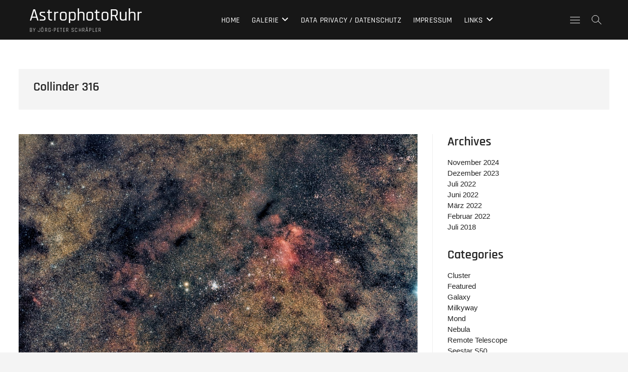

--- FILE ---
content_type: text/html; charset=UTF-8
request_url: https://jpschraepler.de/happy-moments
body_size: 12423
content:
<!DOCTYPE html>
<html lang="de">
<head>
<meta charset="UTF-8" />
<link rel="profile" href="http://gmpg.org/xfn/11" />
<title>Collinder 316 &#8211; AstrophotoRuhr</title>
<meta name='robots' content='max-image-preview:large' />
	<style>img:is([sizes="auto" i], [sizes^="auto," i]) { contain-intrinsic-size: 3000px 1500px }</style>
	<link rel="alternate" type="application/rss+xml" title="AstrophotoRuhr &raquo; Feed" href="https://jpschraepler.de/feed" />
<link rel="alternate" type="application/rss+xml" title="AstrophotoRuhr &raquo; Kommentar-Feed" href="https://jpschraepler.de/comments/feed" />
<script type="text/javascript">
/* <![CDATA[ */
window._wpemojiSettings = {"baseUrl":"https:\/\/s.w.org\/images\/core\/emoji\/16.0.1\/72x72\/","ext":".png","svgUrl":"https:\/\/s.w.org\/images\/core\/emoji\/16.0.1\/svg\/","svgExt":".svg","source":{"concatemoji":"https:\/\/jpschraepler.de\/wp-includes\/js\/wp-emoji-release.min.js?ver=6.8.3"}};
/*! This file is auto-generated */
!function(s,n){var o,i,e;function c(e){try{var t={supportTests:e,timestamp:(new Date).valueOf()};sessionStorage.setItem(o,JSON.stringify(t))}catch(e){}}function p(e,t,n){e.clearRect(0,0,e.canvas.width,e.canvas.height),e.fillText(t,0,0);var t=new Uint32Array(e.getImageData(0,0,e.canvas.width,e.canvas.height).data),a=(e.clearRect(0,0,e.canvas.width,e.canvas.height),e.fillText(n,0,0),new Uint32Array(e.getImageData(0,0,e.canvas.width,e.canvas.height).data));return t.every(function(e,t){return e===a[t]})}function u(e,t){e.clearRect(0,0,e.canvas.width,e.canvas.height),e.fillText(t,0,0);for(var n=e.getImageData(16,16,1,1),a=0;a<n.data.length;a++)if(0!==n.data[a])return!1;return!0}function f(e,t,n,a){switch(t){case"flag":return n(e,"\ud83c\udff3\ufe0f\u200d\u26a7\ufe0f","\ud83c\udff3\ufe0f\u200b\u26a7\ufe0f")?!1:!n(e,"\ud83c\udde8\ud83c\uddf6","\ud83c\udde8\u200b\ud83c\uddf6")&&!n(e,"\ud83c\udff4\udb40\udc67\udb40\udc62\udb40\udc65\udb40\udc6e\udb40\udc67\udb40\udc7f","\ud83c\udff4\u200b\udb40\udc67\u200b\udb40\udc62\u200b\udb40\udc65\u200b\udb40\udc6e\u200b\udb40\udc67\u200b\udb40\udc7f");case"emoji":return!a(e,"\ud83e\udedf")}return!1}function g(e,t,n,a){var r="undefined"!=typeof WorkerGlobalScope&&self instanceof WorkerGlobalScope?new OffscreenCanvas(300,150):s.createElement("canvas"),o=r.getContext("2d",{willReadFrequently:!0}),i=(o.textBaseline="top",o.font="600 32px Arial",{});return e.forEach(function(e){i[e]=t(o,e,n,a)}),i}function t(e){var t=s.createElement("script");t.src=e,t.defer=!0,s.head.appendChild(t)}"undefined"!=typeof Promise&&(o="wpEmojiSettingsSupports",i=["flag","emoji"],n.supports={everything:!0,everythingExceptFlag:!0},e=new Promise(function(e){s.addEventListener("DOMContentLoaded",e,{once:!0})}),new Promise(function(t){var n=function(){try{var e=JSON.parse(sessionStorage.getItem(o));if("object"==typeof e&&"number"==typeof e.timestamp&&(new Date).valueOf()<e.timestamp+604800&&"object"==typeof e.supportTests)return e.supportTests}catch(e){}return null}();if(!n){if("undefined"!=typeof Worker&&"undefined"!=typeof OffscreenCanvas&&"undefined"!=typeof URL&&URL.createObjectURL&&"undefined"!=typeof Blob)try{var e="postMessage("+g.toString()+"("+[JSON.stringify(i),f.toString(),p.toString(),u.toString()].join(",")+"));",a=new Blob([e],{type:"text/javascript"}),r=new Worker(URL.createObjectURL(a),{name:"wpTestEmojiSupports"});return void(r.onmessage=function(e){c(n=e.data),r.terminate(),t(n)})}catch(e){}c(n=g(i,f,p,u))}t(n)}).then(function(e){for(var t in e)n.supports[t]=e[t],n.supports.everything=n.supports.everything&&n.supports[t],"flag"!==t&&(n.supports.everythingExceptFlag=n.supports.everythingExceptFlag&&n.supports[t]);n.supports.everythingExceptFlag=n.supports.everythingExceptFlag&&!n.supports.flag,n.DOMReady=!1,n.readyCallback=function(){n.DOMReady=!0}}).then(function(){return e}).then(function(){var e;n.supports.everything||(n.readyCallback(),(e=n.source||{}).concatemoji?t(e.concatemoji):e.wpemoji&&e.twemoji&&(t(e.twemoji),t(e.wpemoji)))}))}((window,document),window._wpemojiSettings);
/* ]]> */
</script>
<style id='wp-emoji-styles-inline-css' type='text/css'>

	img.wp-smiley, img.emoji {
		display: inline !important;
		border: none !important;
		box-shadow: none !important;
		height: 1em !important;
		width: 1em !important;
		margin: 0 0.07em !important;
		vertical-align: -0.1em !important;
		background: none !important;
		padding: 0 !important;
	}
</style>
<link rel='stylesheet' id='wp-block-library-css' href='https://jpschraepler.de/wp-includes/css/dist/block-library/style.min.css?ver=6.8.3' type='text/css' media='all' />
<style id='classic-theme-styles-inline-css' type='text/css'>
/*! This file is auto-generated */
.wp-block-button__link{color:#fff;background-color:#32373c;border-radius:9999px;box-shadow:none;text-decoration:none;padding:calc(.667em + 2px) calc(1.333em + 2px);font-size:1.125em}.wp-block-file__button{background:#32373c;color:#fff;text-decoration:none}
</style>
<style id='filebird-block-filebird-gallery-style-inline-css' type='text/css'>
ul.filebird-block-filebird-gallery{margin:auto!important;padding:0!important;width:100%}ul.filebird-block-filebird-gallery.layout-grid{display:grid;grid-gap:20px;align-items:stretch;grid-template-columns:repeat(var(--columns),1fr);justify-items:stretch}ul.filebird-block-filebird-gallery.layout-grid li img{border:1px solid #ccc;box-shadow:2px 2px 6px 0 rgba(0,0,0,.3);height:100%;max-width:100%;-o-object-fit:cover;object-fit:cover;width:100%}ul.filebird-block-filebird-gallery.layout-masonry{-moz-column-count:var(--columns);-moz-column-gap:var(--space);column-gap:var(--space);-moz-column-width:var(--min-width);columns:var(--min-width) var(--columns);display:block;overflow:auto}ul.filebird-block-filebird-gallery.layout-masonry li{margin-bottom:var(--space)}ul.filebird-block-filebird-gallery li{list-style:none}ul.filebird-block-filebird-gallery li figure{height:100%;margin:0;padding:0;position:relative;width:100%}ul.filebird-block-filebird-gallery li figure figcaption{background:linear-gradient(0deg,rgba(0,0,0,.7),rgba(0,0,0,.3) 70%,transparent);bottom:0;box-sizing:border-box;color:#fff;font-size:.8em;margin:0;max-height:100%;overflow:auto;padding:3em .77em .7em;position:absolute;text-align:center;width:100%;z-index:2}ul.filebird-block-filebird-gallery li figure figcaption a{color:inherit}

</style>
<style id='global-styles-inline-css' type='text/css'>
:root{--wp--preset--aspect-ratio--square: 1;--wp--preset--aspect-ratio--4-3: 4/3;--wp--preset--aspect-ratio--3-4: 3/4;--wp--preset--aspect-ratio--3-2: 3/2;--wp--preset--aspect-ratio--2-3: 2/3;--wp--preset--aspect-ratio--16-9: 16/9;--wp--preset--aspect-ratio--9-16: 9/16;--wp--preset--color--black: #000000;--wp--preset--color--cyan-bluish-gray: #abb8c3;--wp--preset--color--white: #ffffff;--wp--preset--color--pale-pink: #f78da7;--wp--preset--color--vivid-red: #cf2e2e;--wp--preset--color--luminous-vivid-orange: #ff6900;--wp--preset--color--luminous-vivid-amber: #fcb900;--wp--preset--color--light-green-cyan: #7bdcb5;--wp--preset--color--vivid-green-cyan: #00d084;--wp--preset--color--pale-cyan-blue: #8ed1fc;--wp--preset--color--vivid-cyan-blue: #0693e3;--wp--preset--color--vivid-purple: #9b51e0;--wp--preset--gradient--vivid-cyan-blue-to-vivid-purple: linear-gradient(135deg,rgba(6,147,227,1) 0%,rgb(155,81,224) 100%);--wp--preset--gradient--light-green-cyan-to-vivid-green-cyan: linear-gradient(135deg,rgb(122,220,180) 0%,rgb(0,208,130) 100%);--wp--preset--gradient--luminous-vivid-amber-to-luminous-vivid-orange: linear-gradient(135deg,rgba(252,185,0,1) 0%,rgba(255,105,0,1) 100%);--wp--preset--gradient--luminous-vivid-orange-to-vivid-red: linear-gradient(135deg,rgba(255,105,0,1) 0%,rgb(207,46,46) 100%);--wp--preset--gradient--very-light-gray-to-cyan-bluish-gray: linear-gradient(135deg,rgb(238,238,238) 0%,rgb(169,184,195) 100%);--wp--preset--gradient--cool-to-warm-spectrum: linear-gradient(135deg,rgb(74,234,220) 0%,rgb(151,120,209) 20%,rgb(207,42,186) 40%,rgb(238,44,130) 60%,rgb(251,105,98) 80%,rgb(254,248,76) 100%);--wp--preset--gradient--blush-light-purple: linear-gradient(135deg,rgb(255,206,236) 0%,rgb(152,150,240) 100%);--wp--preset--gradient--blush-bordeaux: linear-gradient(135deg,rgb(254,205,165) 0%,rgb(254,45,45) 50%,rgb(107,0,62) 100%);--wp--preset--gradient--luminous-dusk: linear-gradient(135deg,rgb(255,203,112) 0%,rgb(199,81,192) 50%,rgb(65,88,208) 100%);--wp--preset--gradient--pale-ocean: linear-gradient(135deg,rgb(255,245,203) 0%,rgb(182,227,212) 50%,rgb(51,167,181) 100%);--wp--preset--gradient--electric-grass: linear-gradient(135deg,rgb(202,248,128) 0%,rgb(113,206,126) 100%);--wp--preset--gradient--midnight: linear-gradient(135deg,rgb(2,3,129) 0%,rgb(40,116,252) 100%);--wp--preset--font-size--small: 13px;--wp--preset--font-size--medium: 20px;--wp--preset--font-size--large: 36px;--wp--preset--font-size--x-large: 42px;--wp--preset--spacing--20: 0.44rem;--wp--preset--spacing--30: 0.67rem;--wp--preset--spacing--40: 1rem;--wp--preset--spacing--50: 1.5rem;--wp--preset--spacing--60: 2.25rem;--wp--preset--spacing--70: 3.38rem;--wp--preset--spacing--80: 5.06rem;--wp--preset--shadow--natural: 6px 6px 9px rgba(0, 0, 0, 0.2);--wp--preset--shadow--deep: 12px 12px 50px rgba(0, 0, 0, 0.4);--wp--preset--shadow--sharp: 6px 6px 0px rgba(0, 0, 0, 0.2);--wp--preset--shadow--outlined: 6px 6px 0px -3px rgba(255, 255, 255, 1), 6px 6px rgba(0, 0, 0, 1);--wp--preset--shadow--crisp: 6px 6px 0px rgba(0, 0, 0, 1);}:where(.is-layout-flex){gap: 0.5em;}:where(.is-layout-grid){gap: 0.5em;}body .is-layout-flex{display: flex;}.is-layout-flex{flex-wrap: wrap;align-items: center;}.is-layout-flex > :is(*, div){margin: 0;}body .is-layout-grid{display: grid;}.is-layout-grid > :is(*, div){margin: 0;}:where(.wp-block-columns.is-layout-flex){gap: 2em;}:where(.wp-block-columns.is-layout-grid){gap: 2em;}:where(.wp-block-post-template.is-layout-flex){gap: 1.25em;}:where(.wp-block-post-template.is-layout-grid){gap: 1.25em;}.has-black-color{color: var(--wp--preset--color--black) !important;}.has-cyan-bluish-gray-color{color: var(--wp--preset--color--cyan-bluish-gray) !important;}.has-white-color{color: var(--wp--preset--color--white) !important;}.has-pale-pink-color{color: var(--wp--preset--color--pale-pink) !important;}.has-vivid-red-color{color: var(--wp--preset--color--vivid-red) !important;}.has-luminous-vivid-orange-color{color: var(--wp--preset--color--luminous-vivid-orange) !important;}.has-luminous-vivid-amber-color{color: var(--wp--preset--color--luminous-vivid-amber) !important;}.has-light-green-cyan-color{color: var(--wp--preset--color--light-green-cyan) !important;}.has-vivid-green-cyan-color{color: var(--wp--preset--color--vivid-green-cyan) !important;}.has-pale-cyan-blue-color{color: var(--wp--preset--color--pale-cyan-blue) !important;}.has-vivid-cyan-blue-color{color: var(--wp--preset--color--vivid-cyan-blue) !important;}.has-vivid-purple-color{color: var(--wp--preset--color--vivid-purple) !important;}.has-black-background-color{background-color: var(--wp--preset--color--black) !important;}.has-cyan-bluish-gray-background-color{background-color: var(--wp--preset--color--cyan-bluish-gray) !important;}.has-white-background-color{background-color: var(--wp--preset--color--white) !important;}.has-pale-pink-background-color{background-color: var(--wp--preset--color--pale-pink) !important;}.has-vivid-red-background-color{background-color: var(--wp--preset--color--vivid-red) !important;}.has-luminous-vivid-orange-background-color{background-color: var(--wp--preset--color--luminous-vivid-orange) !important;}.has-luminous-vivid-amber-background-color{background-color: var(--wp--preset--color--luminous-vivid-amber) !important;}.has-light-green-cyan-background-color{background-color: var(--wp--preset--color--light-green-cyan) !important;}.has-vivid-green-cyan-background-color{background-color: var(--wp--preset--color--vivid-green-cyan) !important;}.has-pale-cyan-blue-background-color{background-color: var(--wp--preset--color--pale-cyan-blue) !important;}.has-vivid-cyan-blue-background-color{background-color: var(--wp--preset--color--vivid-cyan-blue) !important;}.has-vivid-purple-background-color{background-color: var(--wp--preset--color--vivid-purple) !important;}.has-black-border-color{border-color: var(--wp--preset--color--black) !important;}.has-cyan-bluish-gray-border-color{border-color: var(--wp--preset--color--cyan-bluish-gray) !important;}.has-white-border-color{border-color: var(--wp--preset--color--white) !important;}.has-pale-pink-border-color{border-color: var(--wp--preset--color--pale-pink) !important;}.has-vivid-red-border-color{border-color: var(--wp--preset--color--vivid-red) !important;}.has-luminous-vivid-orange-border-color{border-color: var(--wp--preset--color--luminous-vivid-orange) !important;}.has-luminous-vivid-amber-border-color{border-color: var(--wp--preset--color--luminous-vivid-amber) !important;}.has-light-green-cyan-border-color{border-color: var(--wp--preset--color--light-green-cyan) !important;}.has-vivid-green-cyan-border-color{border-color: var(--wp--preset--color--vivid-green-cyan) !important;}.has-pale-cyan-blue-border-color{border-color: var(--wp--preset--color--pale-cyan-blue) !important;}.has-vivid-cyan-blue-border-color{border-color: var(--wp--preset--color--vivid-cyan-blue) !important;}.has-vivid-purple-border-color{border-color: var(--wp--preset--color--vivid-purple) !important;}.has-vivid-cyan-blue-to-vivid-purple-gradient-background{background: var(--wp--preset--gradient--vivid-cyan-blue-to-vivid-purple) !important;}.has-light-green-cyan-to-vivid-green-cyan-gradient-background{background: var(--wp--preset--gradient--light-green-cyan-to-vivid-green-cyan) !important;}.has-luminous-vivid-amber-to-luminous-vivid-orange-gradient-background{background: var(--wp--preset--gradient--luminous-vivid-amber-to-luminous-vivid-orange) !important;}.has-luminous-vivid-orange-to-vivid-red-gradient-background{background: var(--wp--preset--gradient--luminous-vivid-orange-to-vivid-red) !important;}.has-very-light-gray-to-cyan-bluish-gray-gradient-background{background: var(--wp--preset--gradient--very-light-gray-to-cyan-bluish-gray) !important;}.has-cool-to-warm-spectrum-gradient-background{background: var(--wp--preset--gradient--cool-to-warm-spectrum) !important;}.has-blush-light-purple-gradient-background{background: var(--wp--preset--gradient--blush-light-purple) !important;}.has-blush-bordeaux-gradient-background{background: var(--wp--preset--gradient--blush-bordeaux) !important;}.has-luminous-dusk-gradient-background{background: var(--wp--preset--gradient--luminous-dusk) !important;}.has-pale-ocean-gradient-background{background: var(--wp--preset--gradient--pale-ocean) !important;}.has-electric-grass-gradient-background{background: var(--wp--preset--gradient--electric-grass) !important;}.has-midnight-gradient-background{background: var(--wp--preset--gradient--midnight) !important;}.has-small-font-size{font-size: var(--wp--preset--font-size--small) !important;}.has-medium-font-size{font-size: var(--wp--preset--font-size--medium) !important;}.has-large-font-size{font-size: var(--wp--preset--font-size--large) !important;}.has-x-large-font-size{font-size: var(--wp--preset--font-size--x-large) !important;}
:where(.wp-block-post-template.is-layout-flex){gap: 1.25em;}:where(.wp-block-post-template.is-layout-grid){gap: 1.25em;}
:where(.wp-block-columns.is-layout-flex){gap: 2em;}:where(.wp-block-columns.is-layout-grid){gap: 2em;}
:root :where(.wp-block-pullquote){font-size: 1.5em;line-height: 1.6;}
</style>
<link rel='stylesheet' id='fvp-frontend-css' href='https://jpschraepler.de/wp-content/plugins/featured-video-plus/styles/frontend.css?ver=2.3.3' type='text/css' media='all' />
<link rel='stylesheet' id='wedding-photos-parent-style-css' href='https://jpschraepler.de/wp-content/themes/photograph/style.css?ver=6.8.3' type='text/css' media='all' />
<style id='wedding-photos-parent-style-inline-css' type='text/css'>
/* Disable Couples Icon */
			.couples-row .couples-column:first-child:after,
			.couples-row .couples-column:first-child:before {
				display: none;
			}
</style>
<link rel='stylesheet' id='photograph-style-css' href='https://jpschraepler.de/wp-content/themes/wedding-photos/style.css?ver=6.8.3' type='text/css' media='all' />
<link rel='stylesheet' id='animate-css-css' href='https://jpschraepler.de/wp-content/themes/photograph/assets/wow/css/animate.min.css?ver=6.8.3' type='text/css' media='all' />
<link rel='stylesheet' id='font-awesome-css' href='https://jpschraepler.de/wp-content/themes/photograph/assets/font-icons/css/all.min.css?ver=6.8.3' type='text/css' media='all' />
<link rel='stylesheet' id='fancybox-css-css' href='https://jpschraepler.de/wp-content/themes/photograph/assets/fancybox/css/jquery.fancybox.min.css?ver=6.8.3' type='text/css' media='all' />
<link rel='stylesheet' id='photograph-responsive-css' href='https://jpschraepler.de/wp-content/themes/photograph/css/responsive.css?ver=6.8.3' type='text/css' media='all' />
<link rel='stylesheet' id='photograph-google-fonts-css' href='https://jpschraepler.de/wp-content/fonts/9cf7dcc0dbdfe52591f9c49a90624d73.css?ver=6.8.3' type='text/css' media='all' />
<!--n2css--><!--n2js--><script type="text/javascript" src="https://jpschraepler.de/wp-includes/js/jquery/jquery.min.js?ver=3.7.1" id="jquery-core-js"></script>
<script type="text/javascript" src="https://jpschraepler.de/wp-includes/js/jquery/jquery-migrate.min.js?ver=3.4.1" id="jquery-migrate-js"></script>
<script type="text/javascript" src="https://jpschraepler.de/wp-content/plugins/featured-video-plus/js/jquery.fitvids.min.js?ver=master-2015-08" id="jquery.fitvids-js"></script>
<script type="text/javascript" id="fvp-frontend-js-extra">
/* <![CDATA[ */
var fvpdata = {"ajaxurl":"https:\/\/jpschraepler.de\/wp-admin\/admin-ajax.php","nonce":"fecbd58105","fitvids":"1","dynamic":"","overlay":"","opacity":"0.75","color":"b","width":"640"};
/* ]]> */
</script>
<script type="text/javascript" src="https://jpschraepler.de/wp-content/plugins/featured-video-plus/js/frontend.min.js?ver=2.3.3" id="fvp-frontend-js"></script>
<!--[if lt IE 9]>
<script type="text/javascript" src="https://jpschraepler.de/wp-content/themes/photograph/js/html5.js?ver=3.7.3" id="html5-js"></script>
<![endif]-->
<link rel="https://api.w.org/" href="https://jpschraepler.de/wp-json/" /><link rel="alternate" title="JSON" type="application/json" href="https://jpschraepler.de/wp-json/wp/v2/posts/146" /><link rel="EditURI" type="application/rsd+xml" title="RSD" href="https://jpschraepler.de/xmlrpc.php?rsd" />
<meta name="generator" content="WordPress 6.8.3" />
<link rel="canonical" href="https://jpschraepler.de/happy-moments" />
<link rel='shortlink' href='https://jpschraepler.de/?p=146' />
<link rel="alternate" title="oEmbed (JSON)" type="application/json+oembed" href="https://jpschraepler.de/wp-json/oembed/1.0/embed?url=https%3A%2F%2Fjpschraepler.de%2Fhappy-moments" />
<link rel="alternate" title="oEmbed (XML)" type="text/xml+oembed" href="https://jpschraepler.de/wp-json/oembed/1.0/embed?url=https%3A%2F%2Fjpschraepler.de%2Fhappy-moments&#038;format=xml" />
		<script type="text/javascript">
            var _tmip=_tmip || [];
            _tmip.push({"tags": {"author": "JPS"}});
        </script>
	   	<meta name="viewport" content="width=device-width" />
	</head>
<body class="wp-singular post-template-default single single-post postid-146 single-format-standard wp-embed-responsive wp-theme-photograph wp-child-theme-wedding-photos ">
	<div id="page" class="site">
	<a class="skip-link screen-reader-text" href="#site-content-contain">Skip to content</a>
	<!-- Masthead ============================================= -->
	<header id="masthead" class="site-header clearfix" role="banner">
				<div class="header-wrap">
			
			<!-- Top Header============================================= -->
			<div class="top-header">

				<!-- Main Header============================================= -->
				<div id="sticky-header" class="clearfix">
					<div class="main-header clearfix">
						<div id="site-branding"><div id="site-detail"> <h2 id="site-title"> 				<a href="https://jpschraepler.de/" title="AstrophotoRuhr" rel="home"> AstrophotoRuhr </a>
				 </h2> <!-- end .site-title --> 					<div id="site-description"> by Jörg-Peter Schräpler </div> <!-- end #site-description -->
			
		</div></div>
							<!-- Main Nav ============================================= -->
															<nav id="site-navigation" class="main-navigation clearfix" role="navigation" aria-label="Main Menu">

								<button type="button" class="menu-toggle" aria-controls="primary-menu" aria-expanded="false">
									<span class="line-bar"></span>
							  	</button>
							  	<!-- end .menu-toggle -->
								
									<ul id="primary-menu" class="menu nav-menu"><li id="menu-item-310" class="menu-item menu-item-type-post_type menu-item-object-page menu-item-home menu-item-310"><a href="https://jpschraepler.de/">Home</a></li>
<li id="menu-item-40" class="menu-item menu-item-type-taxonomy menu-item-object-category menu-item-has-children menu-item-40"><a target="_blank" href="https://jpschraepler.de/category/uncategorized">Galerie</a>
<ul class="sub-menu">
	<li id="menu-item-215" class="menu-item menu-item-type-taxonomy menu-item-object-category menu-item-215"><a href="https://jpschraepler.de/category/galaxy">Galaxy</a></li>
	<li id="menu-item-216" class="menu-item menu-item-type-taxonomy menu-item-object-category current-post-ancestor current-menu-parent current-post-parent menu-item-216"><a href="https://jpschraepler.de/category/nebula">Nebula</a></li>
	<li id="menu-item-337" class="menu-item menu-item-type-taxonomy menu-item-object-category menu-item-337"><a href="https://jpschraepler.de/category/sun">Sun</a></li>
	<li id="menu-item-217" class="menu-item menu-item-type-taxonomy menu-item-object-category menu-item-217"><a href="https://jpschraepler.de/category/star-cluster">Cluster</a></li>
	<li id="menu-item-218" class="menu-item menu-item-type-taxonomy menu-item-object-category menu-item-218"><a href="https://jpschraepler.de/category/milkyway">Milkyway</a></li>
	<li id="menu-item-292" class="menu-item menu-item-type-taxonomy menu-item-object-category menu-item-292"><a href="https://jpschraepler.de/category/mond">Moon / Planets</a></li>
	<li id="menu-item-473" class="menu-item menu-item-type-taxonomy menu-item-object-category menu-item-473"><a href="https://jpschraepler.de/category/seestar-s50">Seestar S50</a></li>
	<li id="menu-item-456" class="menu-item menu-item-type-taxonomy menu-item-object-category menu-item-456"><a href="https://jpschraepler.de/category/remote">Remote Telescope</a></li>
</ul>
</li>
<li id="menu-item-219" class="menu-item menu-item-type-post_type menu-item-object-page menu-item-219"><a href="https://jpschraepler.de/sample-page">Data Privacy / Datenschutz</a></li>
<li id="menu-item-226" class="menu-item menu-item-type-post_type menu-item-object-page menu-item-226"><a href="https://jpschraepler.de/sample-page-2">Impressum</a></li>
<li id="menu-item-343" class="menu-item menu-item-type-taxonomy menu-item-object-category menu-item-has-children menu-item-343"><a href="https://jpschraepler.de/category/uncategorized">Links</a>
<ul class="sub-menu">
	<li id="menu-item-344" class="menu-item menu-item-type-custom menu-item-object-custom menu-item-344"><a href="https://www.sternwarte-essen.de/de/">Walter-Hohmann-Sternwarte</a></li>
	<li id="menu-item-366" class="menu-item menu-item-type-custom menu-item-object-custom menu-item-366"><a href="https://reisen-im-licht-der-sterne.de">Reisen im Licht der Sterne</a></li>
</ul>
</li>
</ul>								</nav> <!-- end #site-navigation -->
															<div class="right-toggle">
																		<button class="menu-toggle" aria-controls="primary-menu" aria-expanded="false">
										<span class="line-bar"></span>
								  	</button>
								  	<!-- end .menu-toggle -->
								  										<button type="button" id="search-toggle" class="header-search"></button>
																		<button type="button" class="show-menu-toggle">
										<span class="sn-text">Menu Button</span>
										<span class="bars"></span>
								  	</button>
								  									</div>
								<!-- end .right-toggle -->
													</div> <!-- end .main-header -->
				</div> <!-- end #sticky-header -->
			</div> <!-- end .top-header -->
							<div id="search-box" class="clearfix">
					<button type="button" class="search-x"></button>
						<form class="search-form" action="https://jpschraepler.de/" method="get">
			<label class="screen-reader-text">Search &hellip;</label>
		<input type="search" name="s" class="search-field" placeholder="Search &hellip;" autocomplete="off" />
		<button type="submit" class="search-submit"><i class="fa-solid fa-magnifying-glass"></i></button>
</form> <!-- end .search-form -->				</div>
							<aside class="side-menu-wrap" role="complementary">
					<div class="side-menu">
				  		<button type="button" class="hide-menu-toggle">
				  		<span class="screen-reader-text">Close Side Menu</span>		<span class="bars"></span>
					  	</button>

								<div id="site-branding">
						<div id="site-detail">
				<div id="site-title">
					<a href="https://jpschraepler.de/" title="AstrophotoRuhr" rel="home"> AstrophotoRuhr </a>
				</div>
				<!-- end #site-title -->
				<div id="site-description">by Jörg-Peter Schräpler</div> <!-- end #site-description -->
			</div><!-- end #site-detail -->
					</div> <!-- end #site-branding -->
	<div class="side-widget-tray"><section id="photograph_popular_widgets-2" class="widget widget-popular-posts">			<h3 class="widget-title">Our Journal</h3>
				<div class="popular-posts-wrapper">
			<div class="tf-popular">
		
										<div class="tf-post post-1 post type-post status-publish format-image has-post-thumbnail hentry category-featured category-mond tag-mond post_format-post-format-image">
															<figure class="tf-featured-image">
									<a href="https://jpschraepler.de/hello-world" title="Moon Cutout"><img width="75" height="75" src="https://jpschraepler.de/wp-content/uploads/2022/02/11_22_02_PS_moon_7-75x75.jpeg" class="attachment-photograph-popular-post size-photograph-popular-post wp-post-image" alt="" decoding="async" srcset="https://jpschraepler.de/wp-content/uploads/2022/02/11_22_02_PS_moon_7-75x75.jpeg 75w, https://jpschraepler.de/wp-content/uploads/2022/02/11_22_02_PS_moon_7-150x150.jpeg 150w" sizes="(max-width: 75px) 100vw, 75px" /></a>
								</figure> <!-- end.post-featured-image -->
														<div class="tf-content">
								<h3 class="tf-title"><a href="https://jpschraepler.de/hello-world" rel="bookmark">Moon Cutout</a></h3>								<div class="tf-entry-meta">
									<span class="author vcard"><a href="https://jpschraepler.de/author/jps" title="Moon Cutout"><i class="fa-regular fa-user"></i> JPS</a></span><span class="posted-on"><a href="https://jpschraepler.de/hello-world" title="Februar 22, 2022"><i class="fa-regular fa-calendar"></i>Februar 22, 2022</a></span>								</div> <!-- end .tf-entry-meta -->
							</div> <!-- end .tf-content -->
						</div><!-- end .tf-post -->
											<div class="tf-post post-83 post type-post status-publish format-standard has-post-thumbnail hentry category-featured category-galaxy">
															<figure class="tf-featured-image">
									<a href="https://jpschraepler.de/living-together" title="M51"><img width="75" height="75" src="https://jpschraepler.de/wp-content/uploads/2018/07/M51_LRGB_TS115_800_a-75x75.jpg" class="attachment-photograph-popular-post size-photograph-popular-post wp-post-image" alt="" decoding="async" srcset="https://jpschraepler.de/wp-content/uploads/2018/07/M51_LRGB_TS115_800_a-75x75.jpg 75w, https://jpschraepler.de/wp-content/uploads/2018/07/M51_LRGB_TS115_800_a-150x150.jpg 150w" sizes="(max-width: 75px) 100vw, 75px" /></a>
								</figure> <!-- end.post-featured-image -->
														<div class="tf-content">
								<h3 class="tf-title"><a href="https://jpschraepler.de/living-together" rel="bookmark">M51</a></h3>								<div class="tf-entry-meta">
									<span class="author vcard"><a href="https://jpschraepler.de/author/jps" title="M51"><i class="fa-regular fa-user"></i> JPS</a></span><span class="posted-on"><a href="https://jpschraepler.de/living-together" title="Juli 24, 2018"><i class="fa-regular fa-calendar"></i>Juli 24, 2018</a></span>								</div> <!-- end .tf-entry-meta -->
							</div> <!-- end .tf-content -->
						</div><!-- end .tf-post -->
											<div class="tf-post post-81 post type-post status-publish format-standard has-post-thumbnail hentry category-featured category-nebula">
															<figure class="tf-featured-image">
									<a href="https://jpschraepler.de/i-have-a-dream" title="NGC 7380"><img width="75" height="75" src="https://jpschraepler.de/wp-content/uploads/2018/07/NGC7380_gedreht-75x75.jpg" class="attachment-photograph-popular-post size-photograph-popular-post wp-post-image" alt="" decoding="async" srcset="https://jpschraepler.de/wp-content/uploads/2018/07/NGC7380_gedreht-75x75.jpg 75w, https://jpschraepler.de/wp-content/uploads/2018/07/NGC7380_gedreht-150x150.jpg 150w" sizes="(max-width: 75px) 100vw, 75px" /></a>
								</figure> <!-- end.post-featured-image -->
														<div class="tf-content">
								<h3 class="tf-title"><a href="https://jpschraepler.de/i-have-a-dream" rel="bookmark">NGC 7380</a></h3>								<div class="tf-entry-meta">
									<span class="author vcard"><a href="https://jpschraepler.de/author/jps" title="NGC 7380"><i class="fa-regular fa-user"></i> JPS</a></span><span class="posted-on"><a href="https://jpschraepler.de/i-have-a-dream" title="Juli 24, 2018"><i class="fa-regular fa-calendar"></i>Juli 24, 2018</a></span>								</div> <!-- end .tf-entry-meta -->
							</div> <!-- end .tf-content -->
						</div><!-- end .tf-post -->
											<div class="tf-post post-78 post type-post status-publish format-standard has-post-thumbnail hentry category-nebula">
															<figure class="tf-featured-image">
									<a href="https://jpschraepler.de/78-2" title="Cat Paw Nebula, NGC 6334"><img width="75" height="75" src="https://jpschraepler.de/wp-content/uploads/2022/02/Katzenpfotennebel-75x75.jpg" class="attachment-photograph-popular-post size-photograph-popular-post wp-post-image" alt="" decoding="async" srcset="https://jpschraepler.de/wp-content/uploads/2022/02/Katzenpfotennebel-75x75.jpg 75w, https://jpschraepler.de/wp-content/uploads/2022/02/Katzenpfotennebel-150x150.jpg 150w" sizes="(max-width: 75px) 100vw, 75px" /></a>
								</figure> <!-- end.post-featured-image -->
														<div class="tf-content">
								<h3 class="tf-title"><a href="https://jpschraepler.de/78-2" rel="bookmark">Cat Paw Nebula, NGC 6334</a></h3>								<div class="tf-entry-meta">
									<span class="author vcard"><a href="https://jpschraepler.de/author/jps" title="Cat Paw Nebula, NGC 6334"><i class="fa-regular fa-user"></i> JPS</a></span><span class="posted-on"><a href="https://jpschraepler.de/78-2" title="Juli 24, 2018"><i class="fa-regular fa-calendar"></i>Juli 24, 2018</a></span>								</div> <!-- end .tf-entry-meta -->
							</div> <!-- end .tf-content -->
						</div><!-- end .tf-post -->
											<div class="tf-post post-147 post type-post status-publish format-standard has-post-thumbnail hentry category-mond">
															<figure class="tf-featured-image">
									<a href="https://jpschraepler.de/one-days-before-the-wedding" title="Jupiter with Takahashi FC 76 DCU"><img width="75" height="75" src="https://jpschraepler.de/wp-content/uploads/2018/07/Jupiter_crop2a-75x75.jpg" class="attachment-photograph-popular-post size-photograph-popular-post wp-post-image" alt="" decoding="async" srcset="https://jpschraepler.de/wp-content/uploads/2018/07/Jupiter_crop2a-75x75.jpg 75w, https://jpschraepler.de/wp-content/uploads/2018/07/Jupiter_crop2a-150x150.jpg 150w" sizes="(max-width: 75px) 100vw, 75px" /></a>
								</figure> <!-- end.post-featured-image -->
														<div class="tf-content">
								<h3 class="tf-title"><a href="https://jpschraepler.de/one-days-before-the-wedding" rel="bookmark">Jupiter with Takahashi FC 76 DCU</a></h3>								<div class="tf-entry-meta">
									<span class="author vcard"><a href="https://jpschraepler.de/author/jps" title="Jupiter with Takahashi FC 76 DCU"><i class="fa-regular fa-user"></i> JPS</a></span><span class="posted-on"><a href="https://jpschraepler.de/one-days-before-the-wedding" title="Juli 24, 2018"><i class="fa-regular fa-calendar"></i>Juli 24, 2018</a></span>								</div> <!-- end .tf-entry-meta -->
							</div> <!-- end .tf-content -->
						</div><!-- end .tf-post -->
											<div class="tf-post post-146 post type-post status-publish format-standard has-post-thumbnail hentry category-nebula">
															<figure class="tf-featured-image">
									<a href="https://jpschraepler.de/happy-moments" title="Collinder 316"><img width="75" height="75" src="https://jpschraepler.de/wp-content/uploads/2022/02/Collinder316_HDRMulti2-75x75.jpg" class="attachment-photograph-popular-post size-photograph-popular-post wp-post-image" alt="" decoding="async" srcset="https://jpschraepler.de/wp-content/uploads/2022/02/Collinder316_HDRMulti2-75x75.jpg 75w, https://jpschraepler.de/wp-content/uploads/2022/02/Collinder316_HDRMulti2-150x150.jpg 150w" sizes="(max-width: 75px) 100vw, 75px" /></a>
								</figure> <!-- end.post-featured-image -->
														<div class="tf-content">
								<h3 class="tf-title"><a href="https://jpschraepler.de/happy-moments" rel="bookmark">Collinder 316</a></h3>								<div class="tf-entry-meta">
									<span class="author vcard"><a href="https://jpschraepler.de/author/jps" title="Collinder 316"><i class="fa-regular fa-user"></i> JPS</a></span><span class="posted-on"><a href="https://jpschraepler.de/happy-moments" title="Juli 24, 2018"><i class="fa-regular fa-calendar"></i>Juli 24, 2018</a></span>								</div> <!-- end .tf-entry-meta -->
							</div> <!-- end .tf-content -->
						</div><!-- end .tf-post -->
											<div class="tf-post post-145 post type-post status-publish format-standard has-post-thumbnail hentry category-featured category-galaxy">
															<figure class="tf-featured-image">
									<a href="https://jpschraepler.de/dressed-to-impress" title="LMC and SMC"><img width="75" height="75" src="https://jpschraepler.de/wp-content/uploads/2018/07/19126F3C-F18B-41A9-BA53-F72E6F34CEC3-75x75.jpeg" class="attachment-photograph-popular-post size-photograph-popular-post wp-post-image" alt="" decoding="async" srcset="https://jpschraepler.de/wp-content/uploads/2018/07/19126F3C-F18B-41A9-BA53-F72E6F34CEC3-75x75.jpeg 75w, https://jpschraepler.de/wp-content/uploads/2018/07/19126F3C-F18B-41A9-BA53-F72E6F34CEC3-150x150.jpeg 150w" sizes="(max-width: 75px) 100vw, 75px" /></a>
								</figure> <!-- end.post-featured-image -->
														<div class="tf-content">
								<h3 class="tf-title"><a href="https://jpschraepler.de/dressed-to-impress" rel="bookmark">LMC and SMC</a></h3>								<div class="tf-entry-meta">
									<span class="author vcard"><a href="https://jpschraepler.de/author/jps" title="LMC and SMC"><i class="fa-regular fa-user"></i> JPS</a></span><span class="posted-on"><a href="https://jpschraepler.de/dressed-to-impress" title="Juli 24, 2018"><i class="fa-regular fa-calendar"></i>Juli 24, 2018</a></span>								</div> <!-- end .tf-entry-meta -->
							</div> <!-- end .tf-content -->
						</div><!-- end .tf-post -->
											<div class="tf-post post-144 post type-post status-publish format-standard has-post-thumbnail hentry category-featured category-sun">
															<figure class="tf-featured-image">
									<a href="https://jpschraepler.de/going-to-the-ceremony" title="Sun with Prominence"><img width="1" height="1" src="https://jpschraepler.de/wp-content/uploads/2018/07/Sonne_Erde_15_14_32_lapl5_ap6227_REG_combine_crop_Fine.tif" class="attachment-photograph-popular-post size-photograph-popular-post wp-post-image" alt="" decoding="async" /></a>
								</figure> <!-- end.post-featured-image -->
														<div class="tf-content">
								<h3 class="tf-title"><a href="https://jpschraepler.de/going-to-the-ceremony" rel="bookmark">Sun with Prominence</a></h3>								<div class="tf-entry-meta">
									<span class="author vcard"><a href="https://jpschraepler.de/author/jps" title="Sun with Prominence"><i class="fa-regular fa-user"></i> JPS</a></span><span class="posted-on"><a href="https://jpschraepler.de/going-to-the-ceremony" title="Juli 24, 2018"><i class="fa-regular fa-calendar"></i>Juli 24, 2018</a></span>								</div> <!-- end .tf-entry-meta -->
							</div> <!-- end .tf-content -->
						</div><!-- end .tf-post -->
											<div class="tf-post post-143 post type-post status-publish format-standard has-post-thumbnail hentry category-featured category-nebula category-slider">
															<figure class="tf-featured-image">
									<a href="https://jpschraepler.de/orion-nebula" title="Orion Nebula"><img width="75" height="75" src="https://jpschraepler.de/wp-content/uploads/2018/07/Orion_Hakos6a_starless-75x75.jpg" class="attachment-photograph-popular-post size-photograph-popular-post wp-post-image" alt="" decoding="async" srcset="https://jpschraepler.de/wp-content/uploads/2018/07/Orion_Hakos6a_starless-75x75.jpg 75w, https://jpschraepler.de/wp-content/uploads/2018/07/Orion_Hakos6a_starless-150x150.jpg 150w" sizes="(max-width: 75px) 100vw, 75px" /></a>
								</figure> <!-- end.post-featured-image -->
														<div class="tf-content">
								<h3 class="tf-title"><a href="https://jpschraepler.de/orion-nebula" rel="bookmark">Orion Nebula</a></h3>								<div class="tf-entry-meta">
									<span class="author vcard"><a href="https://jpschraepler.de/author/jps" title="Orion Nebula"><i class="fa-regular fa-user"></i> JPS</a></span><span class="posted-on"><a href="https://jpschraepler.de/orion-nebula" title="Juli 24, 2018"><i class="fa-regular fa-calendar"></i>Juli 24, 2018</a></span>								</div> <!-- end .tf-entry-meta -->
							</div> <!-- end .tf-content -->
						</div><!-- end .tf-post -->
											<div class="tf-post post-475 post type-post status-publish format-standard has-post-thumbnail hentry category-seestar-s50 category-uncategorized">
															<figure class="tf-featured-image">
									<a href="https://jpschraepler.de/m42-with-seestar-s50" title="M42 with Seestar S50"><img width="75" height="75" src="https://jpschraepler.de/wp-content/uploads/2024/11/M42_1_PS1_GraXpert1a-75x75.jpeg" class="attachment-photograph-popular-post size-photograph-popular-post wp-post-image" alt="" decoding="async" srcset="https://jpschraepler.de/wp-content/uploads/2024/11/M42_1_PS1_GraXpert1a-75x75.jpeg 75w, https://jpschraepler.de/wp-content/uploads/2024/11/M42_1_PS1_GraXpert1a-150x150.jpeg 150w" sizes="(max-width: 75px) 100vw, 75px" /></a>
								</figure> <!-- end.post-featured-image -->
														<div class="tf-content">
								<h3 class="tf-title"><a href="https://jpschraepler.de/m42-with-seestar-s50" rel="bookmark">M42 with Seestar S50</a></h3>								<div class="tf-entry-meta">
									<span class="author vcard"><a href="https://jpschraepler.de/author/jps" title="M42 with Seestar S50"><i class="fa-regular fa-user"></i> JPS</a></span><span class="posted-on"><a href="https://jpschraepler.de/m42-with-seestar-s50" title="November 15, 2024"><i class="fa-regular fa-calendar"></i>November 15, 2024</a></span>											<span class="comments">
											<a href="https://jpschraepler.de/m42-with-seestar-s50#respond"><i class="fa-regular fa-comment"></i> No Comments</a> </span>
																	</div> <!-- end .tf-entry-meta -->
							</div> <!-- end .tf-content -->
						</div><!-- end .tf-post -->
								</div> <!-- end .tf-popular -->
		</div><!-- end .popular-posts-wrapper -->
		</section></div> <!-- end .side-widget-tray -->					</div><!-- end .side-menu -->
				</aside><!-- end .side-menu-wrap -->
						</div><!-- end .header-wrap -->
		<div class="header-social-block"></div><!-- end .header-social-block -->		<!-- Main Slider ============================================= -->
		
				<button type="button" class="scroll-down" type="button"><span>menu</span><span></span><span></span></button><!-- Scroll Down Button -->
	</header> <!-- end #masthead -->
	<!-- Main Page Start ============================================= -->
	<div id="site-content-contain" class="site-content-contain">
		<div id="content" class="site-content">
		<div class="wrap">
	<div class="single-post-title post-146 post type-post status-publish format-standard has-post-thumbnail hentry category-nebula">
		<header class="entry-header">
			<h1 class="entry-title">Collinder 316</h1> <!-- end.entry-title -->
				
				<div class="entry-meta"></div> <!-- end .entry-meta -->		</header> <!-- end .entry-header -->
	</div> <!-- end.single-post-title -->
</div> <!-- end .wrap -->

<div class="wrap">
	<div id="primary" class="content-area">
		<main id="main" class="site-main" role="main">
		
			<article id="post-146" class="post-146 post type-post status-publish format-standard has-post-thumbnail hentry category-nebula">
									<div class="entry-thumb">
						<figure class="entry-thumb-content">
							<img width="2560" height="1679" src="https://jpschraepler.de/wp-content/uploads/2022/02/Collinder316_HDRMulti2-scaled.jpg" class="attachment-post-thumbnail size-post-thumbnail wp-post-image" alt="" decoding="async" fetchpriority="high" srcset="https://jpschraepler.de/wp-content/uploads/2022/02/Collinder316_HDRMulti2-scaled.jpg 2560w, https://jpschraepler.de/wp-content/uploads/2022/02/Collinder316_HDRMulti2-300x197.jpg 300w, https://jpschraepler.de/wp-content/uploads/2022/02/Collinder316_HDRMulti2-1024x671.jpg 1024w, https://jpschraepler.de/wp-content/uploads/2022/02/Collinder316_HDRMulti2-768x504.jpg 768w, https://jpschraepler.de/wp-content/uploads/2022/02/Collinder316_HDRMulti2-1536x1007.jpg 1536w, https://jpschraepler.de/wp-content/uploads/2022/02/Collinder316_HDRMulti2-2048x1343.jpg 2048w" sizes="(max-width: 2560px) 100vw, 2560px" />						</figure>
					</div> <!-- end .entry-thumb -->
								
				<div class="entry-content">
					<pre id="tw-target-text" class="tw-data-text tw-text-large tw-ta" dir="ltr" data-placeholder="Übersetzung"><span class="Y2IQFc" lang="en">Takahashi 60cb, camera: Sony Alpha 7s on Astrotrac, exposure time: 117 x 30s, location: Hakos Astrofarm, Namibia on 09/08/2018.</span></pre>
			
				</div><!-- end .entry-content -->
							</article><!-- end .post -->
			
	<nav class="navigation post-navigation" aria-label="Beiträge">
		<h2 class="screen-reader-text">Beitragsnavigation</h2>
		<div class="nav-links"><div class="nav-previous"><a href="https://jpschraepler.de/dressed-to-impress" rel="prev"><span class="meta-nav" aria-hidden="true">Previous</span> <span class="screen-reader-text">Previous post:</span> <span class="post-title">LMC and SMC</span></a></div><div class="nav-next"><a href="https://jpschraepler.de/one-days-before-the-wedding" rel="next"><span class="meta-nav" aria-hidden="true">Next</span> <span class="screen-reader-text">Next post:</span> <span class="post-title">Jupiter with Takahashi FC 76 DCU</span></a></div></div>
	</nav>		</main><!-- end #main -->
	</div> <!-- end #primary -->
	
<aside id="secondary" class="widget-area">
    <aside id="block-5" class="widget widget_block"><div class="wp-block-group"><div class="wp-block-group__inner-container is-layout-flow wp-block-group-is-layout-flow"><h2 class="wp-block-heading">Archives</h2><ul class="wp-block-archives-list wp-block-archives">	<li><a href='https://jpschraepler.de/2024/11'>November 2024</a></li>
	<li><a href='https://jpschraepler.de/2023/12'>Dezember 2023</a></li>
	<li><a href='https://jpschraepler.de/2022/07'>Juli 2022</a></li>
	<li><a href='https://jpschraepler.de/2022/06'>Juni 2022</a></li>
	<li><a href='https://jpschraepler.de/2022/03'>März 2022</a></li>
	<li><a href='https://jpschraepler.de/2022/02'>Februar 2022</a></li>
	<li><a href='https://jpschraepler.de/2018/07'>Juli 2018</a></li>
</ul></div></div></aside><aside id="block-6" class="widget widget_block"><div class="wp-block-group"><div class="wp-block-group__inner-container is-layout-flow wp-block-group-is-layout-flow"><h2 class="wp-block-heading">Categories</h2><ul class="wp-block-categories-list wp-block-categories">	<li class="cat-item cat-item-14"><a href="https://jpschraepler.de/category/star-cluster">Cluster</a>
</li>
	<li class="cat-item cat-item-17"><a href="https://jpschraepler.de/category/featured">Featured</a>
</li>
	<li class="cat-item cat-item-12"><a href="https://jpschraepler.de/category/galaxy">Galaxy</a>
</li>
	<li class="cat-item cat-item-15"><a href="https://jpschraepler.de/category/milkyway">Milkyway</a>
</li>
	<li class="cat-item cat-item-4"><a href="https://jpschraepler.de/category/mond">Mond</a>
</li>
	<li class="cat-item cat-item-13"><a href="https://jpschraepler.de/category/nebula">Nebula</a>
</li>
	<li class="cat-item cat-item-23"><a href="https://jpschraepler.de/category/remote">Remote Telescope</a>
</li>
	<li class="cat-item cat-item-24"><a href="https://jpschraepler.de/category/seestar-s50">Seestar S50</a>
</li>
	<li class="cat-item cat-item-10"><a href="https://jpschraepler.de/category/slider">Slider</a>
</li>
	<li class="cat-item cat-item-16"><a href="https://jpschraepler.de/category/sun">Sun</a>
</li>
	<li class="cat-item cat-item-1"><a href="https://jpschraepler.de/category/uncategorized">Uncategorized</a>
</li>
</ul></div></div></aside><aside id="search-1" class="widget widget_search"><form class="search-form" action="https://jpschraepler.de/" method="get">
			<label class="screen-reader-text">Search &hellip;</label>
		<input type="search" name="s" class="search-field" placeholder="Search &hellip;" autocomplete="off" />
		<button type="submit" class="search-submit"><i class="fa-solid fa-magnifying-glass"></i></button>
</form> <!-- end .search-form --></aside>
		<aside id="recent-posts-2" class="widget widget_recent_entries">
		<h2 class="widget-title">Neueste Beiträge</h2>
		<ul>
											<li>
					<a href="https://jpschraepler.de/m42-with-seestar-s50">M42 with Seestar S50</a>
									</li>
											<li>
					<a href="https://jpschraepler.de/471-2">M31 with Seestar S50</a>
									</li>
											<li>
					<a href="https://jpschraepler.de/milkyway-with-meteor">Milkyway with meteor</a>
									</li>
											<li>
					<a href="https://jpschraepler.de/ngc-253">NGC 253</a>
									</li>
											<li>
					<a href="https://jpschraepler.de/m83">M83</a>
									</li>
					</ul>

		</aside><aside id="archives-1" class="widget widget_archive"><h2 class="widget-title">Archiv</h2>
			<ul>
					<li><a href='https://jpschraepler.de/2024/11'>November 2024</a></li>
	<li><a href='https://jpschraepler.de/2023/12'>Dezember 2023</a></li>
	<li><a href='https://jpschraepler.de/2022/07'>Juli 2022</a></li>
	<li><a href='https://jpschraepler.de/2022/06'>Juni 2022</a></li>
	<li><a href='https://jpschraepler.de/2022/03'>März 2022</a></li>
	<li><a href='https://jpschraepler.de/2022/02'>Februar 2022</a></li>
	<li><a href='https://jpschraepler.de/2018/07'>Juli 2018</a></li>
			</ul>

			</aside><aside id="categories-3" class="widget widget_categories"><h2 class="widget-title">Kategorien</h2>
			<ul>
					<li class="cat-item cat-item-14"><a href="https://jpschraepler.de/category/star-cluster">Cluster</a>
</li>
	<li class="cat-item cat-item-17"><a href="https://jpschraepler.de/category/featured">Featured</a>
</li>
	<li class="cat-item cat-item-12"><a href="https://jpschraepler.de/category/galaxy">Galaxy</a>
</li>
	<li class="cat-item cat-item-15"><a href="https://jpschraepler.de/category/milkyway">Milkyway</a>
</li>
	<li class="cat-item cat-item-4"><a href="https://jpschraepler.de/category/mond">Mond</a>
</li>
	<li class="cat-item cat-item-13"><a href="https://jpschraepler.de/category/nebula">Nebula</a>
</li>
	<li class="cat-item cat-item-23"><a href="https://jpschraepler.de/category/remote">Remote Telescope</a>
</li>
	<li class="cat-item cat-item-24"><a href="https://jpschraepler.de/category/seestar-s50">Seestar S50</a>
</li>
	<li class="cat-item cat-item-10"><a href="https://jpschraepler.de/category/slider">Slider</a>
</li>
	<li class="cat-item cat-item-16"><a href="https://jpschraepler.de/category/sun">Sun</a>
</li>
	<li class="cat-item cat-item-1"><a href="https://jpschraepler.de/category/uncategorized">Uncategorized</a>
</li>
			</ul>

			</aside><aside id="meta-1" class="widget widget_meta"><h2 class="widget-title">Meta</h2>
		<ul>
						<li><a href="https://jpschraepler.de/wp-login.php">Anmelden</a></li>
			<li><a href="https://jpschraepler.de/feed">Feed der Einträge</a></li>
			<li><a href="https://jpschraepler.de/comments/feed">Kommentar-Feed</a></li>

			<li><a href="https://de.wordpress.org/">WordPress.org</a></li>
		</ul>

		</aside><aside id="photograph_popular_widgets-1" class="widget widget-popular-posts">			<h3 class="widget-title">Our Popular Events</h3>
				<div class="popular-posts-wrapper">
			<div class="tf-popular">
		
										<div class="tf-post post-1 post type-post status-publish format-image has-post-thumbnail hentry category-featured category-mond tag-mond post_format-post-format-image">
															<figure class="tf-featured-image">
									<a href="https://jpschraepler.de/hello-world" title="Moon Cutout"><img width="75" height="75" src="https://jpschraepler.de/wp-content/uploads/2022/02/11_22_02_PS_moon_7-75x75.jpeg" class="attachment-photograph-popular-post size-photograph-popular-post wp-post-image" alt="" decoding="async" srcset="https://jpschraepler.de/wp-content/uploads/2022/02/11_22_02_PS_moon_7-75x75.jpeg 75w, https://jpschraepler.de/wp-content/uploads/2022/02/11_22_02_PS_moon_7-150x150.jpeg 150w" sizes="(max-width: 75px) 100vw, 75px" /></a>
								</figure> <!-- end.post-featured-image -->
														<div class="tf-content">
								<h3 class="tf-title"><a href="https://jpschraepler.de/hello-world" rel="bookmark">Moon Cutout</a></h3>								<div class="tf-entry-meta">
									<span class="author vcard"><a href="https://jpschraepler.de/author/jps" title="Moon Cutout"><i class="fa-regular fa-user"></i> JPS</a></span><span class="posted-on"><a href="https://jpschraepler.de/hello-world" title="Februar 22, 2022"><i class="fa-regular fa-calendar"></i>Februar 22, 2022</a></span>								</div> <!-- end .tf-entry-meta -->
							</div> <!-- end .tf-content -->
						</div><!-- end .tf-post -->
											<div class="tf-post post-475 post type-post status-publish format-standard has-post-thumbnail hentry category-seestar-s50 category-uncategorized">
															<figure class="tf-featured-image">
									<a href="https://jpschraepler.de/m42-with-seestar-s50" title="M42 with Seestar S50"><img width="75" height="75" src="https://jpschraepler.de/wp-content/uploads/2024/11/M42_1_PS1_GraXpert1a-75x75.jpeg" class="attachment-photograph-popular-post size-photograph-popular-post wp-post-image" alt="" decoding="async" srcset="https://jpschraepler.de/wp-content/uploads/2024/11/M42_1_PS1_GraXpert1a-75x75.jpeg 75w, https://jpschraepler.de/wp-content/uploads/2024/11/M42_1_PS1_GraXpert1a-150x150.jpeg 150w" sizes="(max-width: 75px) 100vw, 75px" /></a>
								</figure> <!-- end.post-featured-image -->
														<div class="tf-content">
								<h3 class="tf-title"><a href="https://jpschraepler.de/m42-with-seestar-s50" rel="bookmark">M42 with Seestar S50</a></h3>								<div class="tf-entry-meta">
									<span class="author vcard"><a href="https://jpschraepler.de/author/jps" title="M42 with Seestar S50"><i class="fa-regular fa-user"></i> JPS</a></span><span class="posted-on"><a href="https://jpschraepler.de/m42-with-seestar-s50" title="November 15, 2024"><i class="fa-regular fa-calendar"></i>November 15, 2024</a></span>											<span class="comments">
											<a href="https://jpschraepler.de/m42-with-seestar-s50#respond"><i class="fa-regular fa-comment"></i> No Comments</a> </span>
																	</div> <!-- end .tf-entry-meta -->
							</div> <!-- end .tf-content -->
						</div><!-- end .tf-post -->
											<div class="tf-post post-143 post type-post status-publish format-standard has-post-thumbnail hentry category-featured category-nebula category-slider">
															<figure class="tf-featured-image">
									<a href="https://jpschraepler.de/orion-nebula" title="Orion Nebula"><img width="75" height="75" src="https://jpschraepler.de/wp-content/uploads/2018/07/Orion_Hakos6a_starless-75x75.jpg" class="attachment-photograph-popular-post size-photograph-popular-post wp-post-image" alt="" decoding="async" loading="lazy" srcset="https://jpschraepler.de/wp-content/uploads/2018/07/Orion_Hakos6a_starless-75x75.jpg 75w, https://jpschraepler.de/wp-content/uploads/2018/07/Orion_Hakos6a_starless-150x150.jpg 150w" sizes="auto, (max-width: 75px) 100vw, 75px" /></a>
								</figure> <!-- end.post-featured-image -->
														<div class="tf-content">
								<h3 class="tf-title"><a href="https://jpschraepler.de/orion-nebula" rel="bookmark">Orion Nebula</a></h3>								<div class="tf-entry-meta">
									<span class="author vcard"><a href="https://jpschraepler.de/author/jps" title="Orion Nebula"><i class="fa-regular fa-user"></i> JPS</a></span><span class="posted-on"><a href="https://jpschraepler.de/orion-nebula" title="Juli 24, 2018"><i class="fa-regular fa-calendar"></i>Juli 24, 2018</a></span>								</div> <!-- end .tf-entry-meta -->
							</div> <!-- end .tf-content -->
						</div><!-- end .tf-post -->
											<div class="tf-post post-144 post type-post status-publish format-standard has-post-thumbnail hentry category-featured category-sun">
															<figure class="tf-featured-image">
									<a href="https://jpschraepler.de/going-to-the-ceremony" title="Sun with Prominence"><img width="1" height="1" src="https://jpschraepler.de/wp-content/uploads/2018/07/Sonne_Erde_15_14_32_lapl5_ap6227_REG_combine_crop_Fine.tif" class="attachment-photograph-popular-post size-photograph-popular-post wp-post-image" alt="" decoding="async" loading="lazy" /></a>
								</figure> <!-- end.post-featured-image -->
														<div class="tf-content">
								<h3 class="tf-title"><a href="https://jpschraepler.de/going-to-the-ceremony" rel="bookmark">Sun with Prominence</a></h3>								<div class="tf-entry-meta">
									<span class="author vcard"><a href="https://jpschraepler.de/author/jps" title="Sun with Prominence"><i class="fa-regular fa-user"></i> JPS</a></span><span class="posted-on"><a href="https://jpschraepler.de/going-to-the-ceremony" title="Juli 24, 2018"><i class="fa-regular fa-calendar"></i>Juli 24, 2018</a></span>								</div> <!-- end .tf-entry-meta -->
							</div> <!-- end .tf-content -->
						</div><!-- end .tf-post -->
											<div class="tf-post post-145 post type-post status-publish format-standard has-post-thumbnail hentry category-featured category-galaxy">
															<figure class="tf-featured-image">
									<a href="https://jpschraepler.de/dressed-to-impress" title="LMC and SMC"><img width="75" height="75" src="https://jpschraepler.de/wp-content/uploads/2018/07/19126F3C-F18B-41A9-BA53-F72E6F34CEC3-75x75.jpeg" class="attachment-photograph-popular-post size-photograph-popular-post wp-post-image" alt="" decoding="async" loading="lazy" srcset="https://jpschraepler.de/wp-content/uploads/2018/07/19126F3C-F18B-41A9-BA53-F72E6F34CEC3-75x75.jpeg 75w, https://jpschraepler.de/wp-content/uploads/2018/07/19126F3C-F18B-41A9-BA53-F72E6F34CEC3-150x150.jpeg 150w" sizes="auto, (max-width: 75px) 100vw, 75px" /></a>
								</figure> <!-- end.post-featured-image -->
														<div class="tf-content">
								<h3 class="tf-title"><a href="https://jpschraepler.de/dressed-to-impress" rel="bookmark">LMC and SMC</a></h3>								<div class="tf-entry-meta">
									<span class="author vcard"><a href="https://jpschraepler.de/author/jps" title="LMC and SMC"><i class="fa-regular fa-user"></i> JPS</a></span><span class="posted-on"><a href="https://jpschraepler.de/dressed-to-impress" title="Juli 24, 2018"><i class="fa-regular fa-calendar"></i>Juli 24, 2018</a></span>								</div> <!-- end .tf-entry-meta -->
							</div> <!-- end .tf-content -->
						</div><!-- end .tf-post -->
								</div> <!-- end .tf-popular -->
		</div><!-- end .popular-posts-wrapper -->
		</aside></aside><!-- end #secondary -->
</div><!-- end .wrap -->
</div><!-- end #content -->
<!-- Footer Start ============================================= -->
<footer id="colophon" class="site-footer" role="contentinfo">
	<div class="site-info"  >
		<div class="wrap">
			<div class="copyright-wrap clearfix">
									<div class="copyright">
						<a title="AstrophotoRuhr" target="_blank" href="https://jpschraepler.de/">AstrophotoRuhr</a> | 
									Designed by: <a title="Theme Freesia" target="_blank" href="https://themefreesia.com">Theme Freesia</a> |
									 <a title="WordPress" target="_blank" href="https://wordpress.org">WordPress</a> | &copy; Copyright All right reserved 											</div>
							</div> <!-- end .copyright-wrap -->
			<div style="clear:both;"></div>
		</div> <!-- end .wrap -->
	</div> <!-- end .site-info -->
				<button type="button" class="go-to-top">
				<span class="icon-bg"></span>
					<i class="fa-solid fa-angle-up back-to-top-text"></i>
					<i class="fa-solid fa-angles-up back-to-top-icon"></i>
			</button>
		<div class="page-overlay"></div>
</footer> <!-- end #colophon -->
</div><!-- end .site-content-contain -->
</div><!-- end #page -->
<script type="speculationrules">
{"prefetch":[{"source":"document","where":{"and":[{"href_matches":"\/*"},{"not":{"href_matches":["\/wp-*.php","\/wp-admin\/*","\/wp-content\/uploads\/*","\/wp-content\/*","\/wp-content\/plugins\/*","\/wp-content\/themes\/wedding-photos\/*","\/wp-content\/themes\/photograph\/*","\/*\\?(.+)"]}},{"not":{"selector_matches":"a[rel~=\"nofollow\"]"}},{"not":{"selector_matches":".no-prefetch, .no-prefetch a"}}]},"eagerness":"conservative"}]}
</script>
<script type="text/javascript" id="tmip-local-stats-js-extra">
/* <![CDATA[ */
var tmipLocalStats = {"ajaxurl":"https:\/\/jpschraepler.de\/wp-admin\/admin-ajax.php","nonce":"a0081fc958","post_id":"146","is_admin":"","fast_ajax":"","load_plugins":"[\"tracemyip-visitor-analytics-ip-tracking-control\\\/TraceMyIP-Wordpress-Plugin.php\"]","paginationNonce":"d6a75fdbc6"};
var tmipLocalStats = {"ajaxurl":"https:\/\/jpschraepler.de\/wp-admin\/admin-ajax.php","nonce":"a0081fc958","post_id":"146","is_admin":"","fast_ajax":"","load_plugins":"[\"tracemyip-visitor-analytics-ip-tracking-control\\\/TraceMyIP-Wordpress-Plugin.php\"]","paginationNonce":"d6a75fdbc6"};
var tmipLocalStats = {"ajaxurl":"https:\/\/jpschraepler.de\/wp-admin\/admin-ajax.php","nonce":"a0081fc958","post_id":"146","is_admin":"","fast_ajax":"","load_plugins":"[\"tracemyip-visitor-analytics-ip-tracking-control\\\/TraceMyIP-Wordpress-Plugin.php\"]","paginationNonce":"d6a75fdbc6"};
/* ]]> */
</script>
<script type="text/javascript" src="https://jpschraepler.de/wp-content/plugins/tracemyip-visitor-analytics-ip-tracking-control/includes/local_stats/assets/js/ls-js-admin.js?ver=1.2" id="tmip-local-stats-js"></script>
<script type="text/javascript" src="https://jpschraepler.de/wp-content/themes/photograph/js/photograph-main.js?ver=6.8.3" id="photograph-main-js"></script>
<script type="text/javascript" src="https://jpschraepler.de/wp-content/themes/photograph/assets/wow/js/wow.min.js?ver=6.8.3" id="wow-js"></script>
<script type="text/javascript" src="https://jpschraepler.de/wp-content/themes/photograph/assets/wow/js/wow-settings.js?ver=6.8.3" id="photograph-wow-settings-js"></script>
<script type="text/javascript" src="https://jpschraepler.de/wp-content/themes/photograph/assets/sticky/jquery.sticky.min.js?ver=6.8.3" id="jquery-sticky-js"></script>
<script type="text/javascript" src="https://jpschraepler.de/wp-content/themes/photograph/assets/sticky/sticky-settings.js?ver=6.8.3" id="photograph-sticky-settings-js"></script>
<script type="text/javascript" src="https://jpschraepler.de/wp-content/themes/photograph/js/navigation.js?ver=6.8.3" id="photograph-navigation-js"></script>
<script type="text/javascript" src="https://jpschraepler.de/wp-content/themes/photograph/js/skip-link-focus-fix.js?ver=6.8.3" id="photograph-skip-link-focus-fix-js"></script>
<script type="text/javascript" src="https://jpschraepler.de/wp-content/themes/photograph/js/imagesloaded.pkgd.min.js?ver=6.8.3" id="imagesloaded-pkgd-js"></script>
<script type="text/javascript" src="https://jpschraepler.de/wp-content/themes/photograph/js/isotope.pkgd.min.js?ver=6.8.3" id="isotope-js"></script>
<script type="text/javascript" src="https://jpschraepler.de/wp-content/themes/photograph/js/isotope-setting.js?ver=6.8.3" id="photograph-isotope-setting-js"></script>
<script type="text/javascript" src="https://jpschraepler.de/wp-content/themes/photograph/assets/fancybox/js/jquery.fancybox.min.js?ver=6.8.3" id="fancybox-js"></script>
<script type="text/javascript" src="https://jpschraepler.de/wp-content/themes/photograph/assets/fancybox/js/fancybox-settings.js?ver=6.8.3" id="photograph-fancybox-settings-js"></script>
<!-- Start: Copyright 2025 TraceMyIP.org Service Code (200231-08102025)- DO NOT MODIFY //--><div id="elemID031021" style="line-height:16px;text-align:center;z-index:100000;"><script async type="text/javascript" src="//s3.tracemyip.org/vLg/lgUrl.php?pidnVar2=75792&amp;prtVar2=2&amp;stlVar2=1500~1754855639~14*2~0F5999*F7FFE6*537899*000000~1*1*0*0*0&amp;rgtype=4684NR-IPIB&amp;scvVar2=12"></script><noscript><a href="https://www.tracemyip.org/website-visitors-alerts.htm"><img src="//s3.tracemyip.org/vLg/1500~1754855639~14*2~0F5999*F7FFE6*537899*000000~1*1*0*0*0/4684NR-IPIB/75792/2/12/ans/" alt="Page visits alerts" referrerpolicy="no-referrer-when-downgrade" style="border:0px;"></a></noscript></div><!-- End: TraceMyIP.org Service Code //--></body>
</html>

--- FILE ---
content_type: text/css
request_url: https://jpschraepler.de/wp-content/themes/wedding-photos/style.css?ver=6.8.3
body_size: 2332
content:
/*
Theme Name:Wedding Photos
Theme URI: https://themefreesia.com/themes/wedding-photos
Author: Theme Freesia
Author URI: https://themefreesia.com
Description: Wedding Photos is a Child theme exclusively built for photographer, blogger, portfolio, photography agency or photo studio websites by Theme Freesia. It is clean, super flexible, fully responsive designs, amazing new features, complete 1-click website demos and lifetime free updates.Get free support at https://tickets.themefreesia.com/ and View demo site at https://demo.themefreesia.com/wedding-photos.
Version: 1.1.0
Requires at least: 6.6
Requires PHP: 5.6
Tested up to: 6.7
Text Domain: wedding-photos
Template: photograph
License: GNU General Public License version 3.0
License URI: http://www.gnu.org/licenses/gpl-3.0.html

Tags: threaded-comments, right-sidebar, custom-background, custom-header, custom-menu, editor-style, sticky-post, theme-options, translation-ready, post-formats, custom-logo, footer-widgets, blog, news, portfolio

All files, unless otherwise stated, are released under the GNU General Public License
version 3.0 (http://www.gnu.org/licenses/gpl-3.0.html)
==================================================
*/
.show-menu-toggle {
	border: none;
}

.header-social-block {
	left: auto;
	right: 10px;
}

.header-social-block.scrolled-social {
	left: auto;
	right: -100px;
	opacity: 0;
}

.search-x {
	border-radius: 0;
}

.main-slider .flex-direction-nav li {
	border-radius: 5px;
	margin: 0 10px;
}

.main-slider .flex-direction-nav {
	left: 50px;
	right: auto;
}

.main-slider .flex-control-nav {
	right: 50px;
	left: auto;
}

.slider-content .slider-title, .slider-content .slider-title a {
	font-size: 36px;
}

.slider-content .slider-text {
	font-size: 20px;
}

.main-slider .flex-direction-nav li {
	border-radius: 0;
}

.show-fgt-hover .featured-item.has-post-thumbnail .popup-image:after {
	top: 2px;
	left: 2px;
	width: calc(100% - 4px);
	height: calc(100% - 4px);
}

/*----- New Couple Section ----*/
.wedding-couple-wrap {
	background-color: #eee;
	padding: 80px 0;
}
.wedding-couple-content {
	max-width: 1170px;
	margin: 0 auto;
}

.couples-row {
	position: relative;
	float: left;
	margin: 0 -2%;
}

.couples-column {
	width: 50%;
	float: left;
	padding: 0 2%;
	position: relative;
}

.couples-content {
	background-color: #fff;
	padding: 20px;
}

.couple-thumb {
	margin-bottom: 20px;
}

.couples-row .couples-column:first-child:before {
	content: '\f004';
	color: #b4d2c8;
	font-family: "FontAwesome";
	/* width: 80px; */
	/* height: 80px; */
	text-align: center;
	/* font-weight: bold; */
	font-size: 100px;
	line-height: 1;
	position: absolute;
	top: 160px;
	right: -50px;
	z-index: 1;
}

.couples-row .couples-column:first-child:after {
	content: '\f228';
	color: #fff;
	font-family: "FontAwesome";
	/* width: 80px; */
	/* height: 80px; */
	text-align: center;
	/* font-weight: bold; */
	font-size: 40px;
	line-height: 1;
	position: absolute;
	top: 185px;
	right: -26px;
	z-index: 1;
}

.wedding-couple-wrap .wedding-header {
	text-align: center;
	padding-bottom: 40px;
	margin-bottom: 20px;
}

.featured-gallery .featured-image-content:hover img {
	opacity: 1;
	-webkit-transform: scale3d(1,1,1);
	transform: scale3d(1,1,1);
}

.featured-gallery-wrap.boxed-gallery {
	max-width: 1170px;
	margin: 0 auto;
}

.container.boxed-gallery {
	max-width: 1170px;
	margin: 50px auto 0;
}

/*----- Color Style ----*/

/* Nav, links and hover */

a,
ul li a:hover,
ol li a:hover,
.main-navigation a:hover, /* Navigation */
.main-navigation ul li.current-menu-item a,
.main-navigation ul li.current_page_ancestor a,
.main-navigation ul li.current-menu-ancestor a,
.main-navigation ul li.current_page_item a,
.main-navigation ul li:hover > a,
.main-navigation li.current-menu-ancestor.menu-item-has-children > a:after,
.main-navigation li.current-menu-item.menu-item-has-children > a:after,
.main-navigation ul li:hover > a:after,
.main-navigation li.menu-item-has-children > a:hover:after,
.main-navigation li.page_item_has_children > a:hover:after,
.main-navigation ul li ul li a:hover,
.main-navigation ul li ul li:hover > a,
.main-navigation ul li.current-menu-item ul li a:hover,
.side-menu-wrap .side-nav-wrap a:hover, /* Side Menu */
.entry-title a:hover, /* Post */
.entry-title a:focus,
.entry-title a:active,
.entry-meta a:hover,
.image-navigation .nav-links a,
a.more-link,
.widget ul li a:hover, /* Widgets */
.widget-title a:hover,
.widget_contact ul li a:hover,
.site-info .copyright a:hover, /* Footer */
#secondary .widget-title,
#colophon .widget ul li a:hover,
#footer-navigation a:hover,
blockquote:before,
.filter-button ul li:hover,
.filter-button ul li.active {
	color: #b4d2c8;
}

.main-navigation ul li ul:before,
.side-menu:after,
.page-overlay:before,
#secondary .widget-title:before,
.featured-gallery .featured-text-content,
.maps-container:before {
	background-color: #b4d2c8;
}

.main-navigation ul li ul:after {
	border-bottom-color: #b4d2c8;
}

/* Webkit */
::selection {
	background: #b4d2c8;
	color: #fff;
}

/* Gecko/Mozilla */
::-moz-selection {
	background: #b4d2c8;
	color: #fff;
}

/* Accessibility
================================================== */
.screen-reader-text:hover,
.screen-reader-text:active,
.screen-reader-text:focus {
	background-color: #f1f1f1;
	color: #b4d2c8;
}

/* Default Buttons
================================================== */
input[type="reset"],/* Forms  */
input[type="button"],
input[type="submit"],
.search-submit,
.btn-default,
.widget_tag_cloud a,
.search-x {
	background-color: #b4d2c8;
}

/* #Search Box
================================================== */
#search-box .search-submit {
	border-bottom: 1px solid #b4d2c8;
	color: #b4d2c8;
}

#search-box input[type="search"] {
	border-bottom: 1px solid #b4d2c8;
}

/* #bbpress
================================================== */
#bbpress-forums .bbp-topics a:hover {
	color: #b4d2c8;
}

.bbp-submit-wrapper button.submit {
	background-color: #b4d2c8;
	border: 1px solid #b4d2c8;
}

/* Woocommerce
================================================== */
.woocommerce #respond input#submit,
.woocommerce a.button, 
.woocommerce button.button, 
.woocommerce input.button,
.woocommerce #respond input#submit.alt, 
.woocommerce a.button.alt, 
.woocommerce button.button.alt, 
.woocommerce input.button.alt,
.woocommerce-demo-store p.demo_store {
	background-color: #b4d2c8;
}

.woocommerce .woocommerce-message:before {
	color: #b4d2c8;
}

/* Side Sidebar
================================================== */

.side-menu:after,
.page-overlay:before {
	background-color: #b4d2c8;
}

.side-menu:after {
	content: none;
}

.hide-menu-toggle .bars:after, 
.hide-menu-toggle .bars:before {
	background-color: #333;
}

@media only screen and (max-width: 1023px) {
	.wedding-couple-content {
		width: 94%;
		margin: 0 auto;
	}
}

@media only screen and (max-width: 767px) {
	.couples-content {
		padding: 10px;
	}

	.couples-row .couples-column:first-child:before {
		top: 0;
	}

	.couples-row .couples-column:first-child:after {
		top: 25px;
	}
}